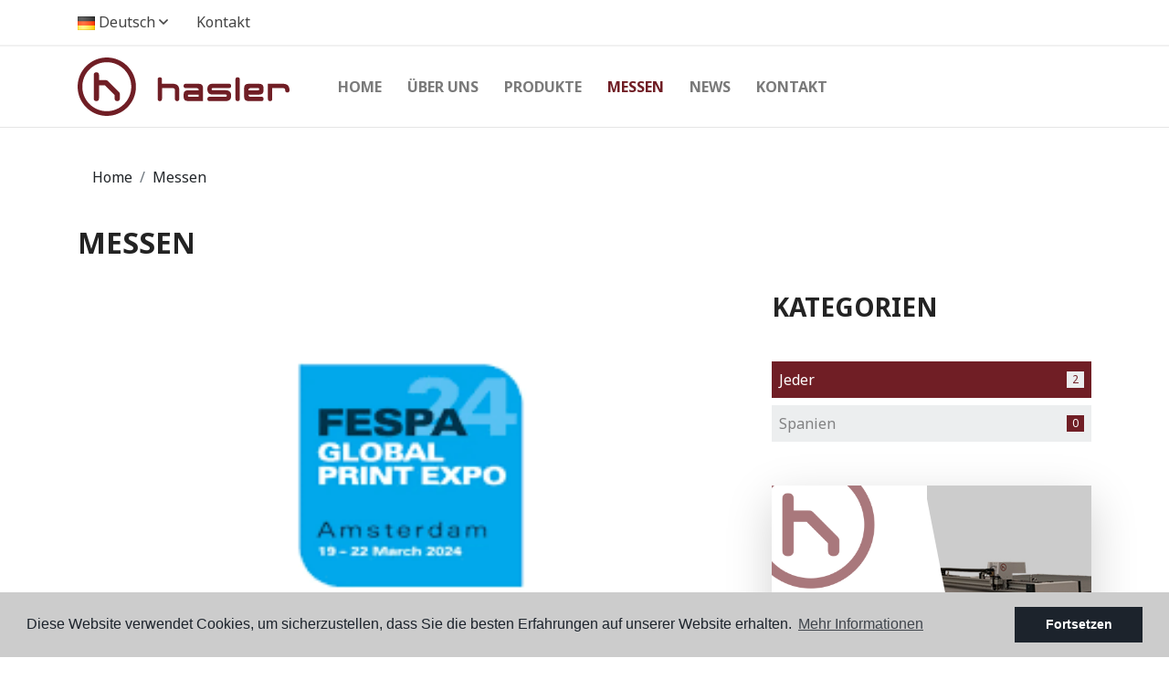

--- FILE ---
content_type: text/html; charset=UTF-8
request_url: https://www.hasler.es/de/messen/
body_size: 3931
content:
<!DOCTYPE html> <!--[if lt IE 7 ]><html class="ie ie6" lang="de"> <![endif]--> <!--[if IE 7 ]><html class="ie ie7" lang="de"> <![endif]--> <!--[if IE 8 ]><html class="ie ie8" lang="de"> <![endif]--> <!--[if (gte IE 9)|!(IE)]><!-->
<html lang="de">
<!--<![endif]--> <head> <meta charset="utf-8"> <title>Messen, auf denen sie unsere Produkte der Marke Bullmer</title> <meta name="description" content="Beraten Sie sich vor unseren Produkten und Produkten, die in diesem Artikel erscheinen. Bullmer que Hasler Solutions ist ein exklusives Angebot." > <meta name="keywords" content="" > <meta property="og:site_name" content="www.hasler.es"> <meta property="og:title" content="Messen, auf denen sie unsere Produkte der Marke Bullmer finden"> <meta property="og:url" content="https://www.hasler.es/de/messen/"> <meta property="og:type" content="blog"> <meta property="og:description" content="Beraten Sie sich vor unseren Produkten und Produkten, die in diesem Artikel erscheinen. Bullmer que Hasler Solutions ist ein exklusives Angebot."> <meta property="og:image" content="https://www.hasler.es/media/images/website/no-image.png"> <meta name="revisit-after" content="7 DAYS" > <meta name="viewport" content="width=device-width, initial-scale=1.0, maximum-scale=1.0, user-scalable=yes"> <link href="https://fonts.googleapis.com/css?family=Open+Sans:300,400,600,700,800" rel="stylesheet"> <link rel="stylesheet" href="/css/website.1581941260.css"> <style type="text/css">.label-1 { background: #f02b87;color: #ffffff; }.label-2 { background: #2b53d6;color: #ffffff; }.label-3 { background: #fff700;color: #000000; }.label-4 { background: #d1cfcf;color: #000000; }</style> <script src='https://www.google.com/recaptcha/api.js?hl=de"'></script> <link rel="alternate" hreflang="en" href="https://www.hasler.es/fairs/" /> <link rel="alternate" hreflang="es" href="https://www.hasler.es/es/ferias/" /> <link rel="alternate" hreflang="de" href="https://www.hasler.es/de/messen/" /> <link rel="shortcut icon" href="/media/images/icons/favicon.ico"> <link rel="apple-touch-icon" sizes="57x57" href="/media/images/icons/apple-icon-57x57.png" /> <link rel="apple-touch-icon" sizes="60x60" href="/media/images/icons/apple-icon-60x60.png" /> <link rel="apple-touch-icon" sizes="72x72" href="/media/images/icons/apple-icon-72x72.png" /> <link rel="apple-touch-icon" sizes="76x76" href="/media/images/icons/apple-icon-76x76.png" /> <link rel="apple-touch-icon" sizes="114x114" href="/media/images/icons/apple-icon-114x114.png" /> <link rel="apple-touch-icon" sizes="120x120" href="/media/images/icons/apple-icon-120x120.png" /> <link rel="apple-touch-icon" sizes="144x144" href="/media/images/icons/apple-icon-144x144.png" /> <link rel="apple-touch-icon" sizes="152x152" href="/media/images/icons/apple-icon-152x152.png" /> <link rel="apple-touch-icon" sizes="180x180" href="/media/images/icons/apple-icon-180x180.png" /> <link rel="icon" type="image/png" sizes="192x192" href="/media/images/icons/android-icon-192x192.png" /> <link rel="icon" type="image/png" sizes="32x32" href="/media/images/icons/favicon-32x32.png" /> <link rel="icon" type="image/png" sizes="96x96" href="/media/images/icons/favicon-96x96.png" /> <link rel="icon" type="image/png" sizes="16x16" href="/media/images/icons/favicon-16x16.png" /> <link rel="manifest" href="/media/images/icons/manifest.json" /> <meta name="msapplication-TileColor" content="#ffffff" /> <meta name="msapplication-TileImage" content="/media/images/icons/ms-icon-144x144.png" /> <meta name="theme-color" content="#ffffff" /> <meta name="GOOGLEBOT" content="INDEX,FOLLOW,ALL" > <meta name="ROBOTS" content="INDEX,FOLLOW,ALL" > <link rel="canonical" href="https://www.hasler.es/de/messen/" /> <script async src="https://www.googletagmanager.com/gtag/js?id=UA-143879783-1"></script> <script>
  window.dataLayer = window.dataLayer || [];
  function gtag(){dataLayer.push(arguments);}
  gtag('js', new Date());

  gtag('config', 'UA-143879783-1');
</script> </head> <body class="de fairs interior"> <div class="w-header"> <div class="main-header-top d-none d-lg-block"> <div class="container"> <div class="row"> <div class="col-12"> <div class="idiomas-top d-inline-block"> <div class="dropdown idiomas-dropdown"> <a href="/de/messen/" class="dropdown-toggle" id="dropdownMenu1" data-toggle="dropdown" aria-haspopup="true" aria-expanded="false"> <img src="/media/images/website/flags/de.png" alt="Deutsch"> <span>Deutsch</span> <i class="far fa-angle-down d-lg-inline-block"></i> </a> <ul class="dropdown-menu animated fadeIn" aria-labelledby="dropdownMenu1"> <li class="dropdown-item"> <a href="/fairs/"> <img src="/media/images/website/flags/en.png" alt="English"> <span>English</span> </a> </li> <li class="dropdown-item"> <a href="/es/ferias/"> <img src="/media/images/website/flags/es.png" alt="Español"> <span>Español</span> </a> </li> </ul> </div> </div> <div class="comunication-top d-inline-block"> <a href="mailto:info@hasler.es">Kontakt</a> </div> </div> </div> </div> </div> <div class="main-header"> <div class="container"> <div class="row align-items-center"> <div class="col-5 col-lg-3"> <a href="/de/" class="brand" ><img src="/media/images/website/logo.svg" class="img-fluid" alt="Hasler"></a> </div> <div class="col"> <div class="menu-responsivo d-lg-none"> <div class="dropdown idiomas-dropdown"> <button class="btn btn-outline-primary dropdown-toggle" type="button" id="dropdownMenu1" data-toggle="dropdown" aria-haspopup="true" aria-expanded="false"> <img src="/media/images/website/flags/de.png" alt="Deutsch"> <span>Deutsch</span> <i class="far fa-angle-down d-lg-inline-block"></i> </button> <ul class="dropdown-menu animated fadeIn" aria-labelledby="dropdownMenu1"> <li class="dropdown-item"> <a href="/fairs/"> <img src="/media/images/website/flags/en.png" alt="English"> <span>English</span> </a> </li> <li class="dropdown-item"> <a href="/es/ferias/"> <img src="/media/images/website/flags/es.png" alt="Español"> <span>Español</span> </a> </li> </ul> </div> <a class="responsive-menu-button btn btn-outline-primary" href="#sidr-main"><i class="fa fa-bars" aria-hidden="true"></i></a> </div> <nav id="main-nav" class="d-none d-lg-block"> <a class="responsive-menu-button d-md-none close-sidebar" href="#sidr-main"><i class="fas fa-times"></i></a> <ul class="list-inline mb-0 w-menu"> <li class="list-inline-item"><a href="/de/">Home</a></li> <li class="list-inline-item"><a href="/de/uber-uns/">Über uns</a></li> <li class="list-inline-item"><a href="/de/katalog/">Produkte</a></li> <li class="list-inline-item active"><a href="/de/messen/">Messen</a></li> <li class="list-inline-item"><a href="/de/news/">News</a></li> <li class="list-inline-item"><a href="/de/kontakt/">Kontakt</a></li> </ul> </nav> </div> </div> </div> </div> </div> <div class="page-content mb-40"> <div class="container"> <div class="row"> <div class="col-md-12"> <nav aria-label="breadcrumb"> <ol class="breadcrumb"> <li class="breadcrumb-item"><a href="/de/">Home</a></li> <li class="breadcrumb-item active" aria-current="page">Messen</li> </ol> </nav> <h1 class="main-title">Messen</h1> </div> </div> <div class="row"> <div class="col-lg-8"> <div class="page-content w-fairs"> <div class="row"> <div class="col-md-12"> <div class="noticia"> <div class="imagen"> <a href="/de/messen/117/fespa-2024/"> <img src="/media/images/news/o_1h77cgseio8kstar931qti16tim.png" alt="FESPA 2024" class="card-img-top img-fluid" title="FESPA 2024" width="800" height="254" /> </a> </div> <div class="textos"> <h4><a href="/de/messen/117/fespa-2024/">FESPA 2024</a></h4> <p> FESPA 2024, 19.03.-22.03. Amsterdam </p> <a href="/de/messen/117/fespa-2024/" class="btn btn-news">Lesen Sie weiter <i class="fas fa-long-arrow-right"></i></a> </div> </div> </div> </div> <div class="row"> <div class="col-md-12"> <div class="noticia"> <div class="imagen"> <a href="/de/messen/122/jec-world-2024/"> <img src="/media/images/news/o_1h77ccgup130bsfo1c0o1sd1rkkm.png" alt="JEC WORLD 2024" class="card-img-top img-fluid" title="JEC WORLD 2024" width="800" height="254" /> </a> </div> <div class="textos"> <h4><a href="/de/messen/122/jec-world-2024/">JEC WORLD 2024</a></h4> <p> 05.03. - 07.03.2024, Paris 
 Stand G42   
  </p> <a href="/de/messen/122/jec-world-2024/" class="btn btn-news">Lesen Sie weiter <i class="fas fa-long-arrow-right"></i></a> </div> </div> </div> </div> <div class="pagination mb-40"> <span class="btn btn-primary">  1  </span> </div> </div> </div> <div class="col-lg-4"> <div class="wrapper-categories"> <h2 class="subtitle text-left">Kategorien</h2> <ul class="list-group"><a href="/de/messen/" class="list-group-item active">Jeder<span class="badge badge-primary">2</span></a><a class="list-group-item" href="/de/messen/kategorie/24/spanien/">Spanien<span class="badge badge-primary">0</span></a></ul> </div> <div class="d-md-none d-lg-block d-xs-block"> <div class="row justify-content-center"> <div class="col-md-6 col-lg-12"> <a href="/de/katalog/116/magna/" class="mini-banner"> <div class="w-img"> <img src="/media/images/products/product-1-n.jpg" alt="Schneidemaschinen" class="img-fluid"> </div> <div class="w-text"> <div class="text"> <div class="mini-banner-header">MAGNA</div> <div class="mini-banner-body">Siehe Artikel</div> </div> </div> </a> </div> <div class="col-md-6 col-lg-12"> <a href="/de/katalog/111/levante/" class="mini-banner"> <div class="w-img"> <img src="/media/images/products/product-3-n.jpg" alt="Legemaschine" class="img-fluid"> </div> <div class="w-text"> <div class="text"> <div class="mini-banner-header">LEVANTE</div> <div class="mini-banner-body">Siehe Artikel</div> </div> </div> </a> </div> </div> </div> <div class="d-none d-md-block d-lg-none"> <div class="row justify-content-center"> <div class="col-md-6 col-lg-4"> <a href="/de/katalog/116/magna/" class="mini-banner"> <div class="w-img"> <img src="/media/images/products/product-1-n.jpg" alt="Schneidemaschinen" class="img-fluid"> </div> <div class="w-text"> <div class="text"> <div class="mini-banner-header">MAGNA</div> <div class="mini-banner-body">Siehe Artikel</div> </div> </div> </a> </div> <div class="col-md-6 col-lg-4"> <a href="/de/katalog/111/levante/" class="mini-banner"> <div class="w-img"> <img src="/media/images/products/product-3-n.jpg" alt="Legemaschine" class="img-fluid"> </div> <div class="w-text"> <div class="text"> <div class="mini-banner-header">LEVANTE</div> <div class="mini-banner-body">Siehe Artikel</div> </div> </div> </a> </div> </div> </div> </div> </div> </div> </div> <div id="footer" class="text-center text-lg-left border-footer-top"> <div class="container"> <div class="row"> <div class="col-lg-3 d-none"> <h5 class="title-footer">Produkte</h5> <ul class="list-unstyled"> <li><a href="/shop/de/neue-artikel">Neue Artikel</a></li> </ul> </div> <div class="col-lg-3"> <h5 class="title-footer">Unternehmen</h5> <ul class="list-unstyled"> <li class="d-none"><a href="/shop/de/content/1-versand">Versand</a></li> <li class="d-none"><a href="/shop/de/content/3-allgemeine">Allgemeine</a></li> <li><a href="/de/uber-uns/">Über uns</a></li> <li class="d-none"><a href="/shop/de/content/5-sichere-bezahlung">Sichere Bezahlung</a></li> <li><a href="/de/kontakt/">Kontakt</a></li> <li class="d-none"><a href="/shop/de/Sitemap">Sitemap</a></li> <li class="d-none"><a href="/shop/de/shops">Shops</a></li> </ul> </div> <div class="col-lg-3 d-none"> <h5 class="title-footer">Ihr Konto</h5> <ul class="list-unstyled"> <li><a href="/shop/de/profil">Persönliche Angaben</a></li> <li><a href="/shop/de/bestellungsverlauf">Bestellungen</a></li> <li><a href="/shop/de/bestellschein">Rückvergütungen</a></li> <li><a href="/shop/de/adressen">Adressen</a></li> </ul> </div> <div class="col-lg-3"> <h5 class="title-footer">Kontakt</h5> <ul class="list-unstyled"> <li>Hasler</li> <li><a href="mailto:info@hasler.es">info@hasler.es</a></li> <li><a href="tel:+34965046773">(+34) 965 046 773</a></li> </ul> <div class="b-social"> <a href="#" id="facebook" target="_blank" title="Facebook"><i class="fab fa-facebook-f"></i></a> <a href="#" id="twitter" target="_blank" title="Twitter"><i class="fab fa-twitter"></i></a> <a href="#" id="youtube" target="_blank" title="YouTube"><i class="fab fa-youtube"></i></a> </div> </div> </div> </div> </div> <div id="post-footer"> <div class="container"> <div class="row"> <div class="col-12"> <p class="mb-0 text-center">© 2026 Hasler · <a href="/de/rechtshinweis/" rel="nofollow">Rechtlicher Hinweis</a> · <a href="/de/privatsphare/" rel="nofollow">Privatsphäre</a> · <a href="/de/cookies/" rel="nofollow">Cookies</a> · <a href="/de/sitemap/" >Web-Karte</a> · Design und Entwicklung: <a href="https://mediaelx.net" target="_blank" rel="nofollow">Mediaelx</a></p> </div> </div> </div> </div> <div class="mobile-bottom-fixed"> <ul id="mobile-bottom-social" class="mobile-bottom-social"> <li> <a href="https://www.facebook.com/sharer/sharer.php?u=https://www.hasler.es/de/messen/" target="_blank"> <i class="fab fa-facebook"></i> </a> </li> <li> <a href="https://plus.google.com/share?url=https://www.hasler.es/de/messen/" target="_blank"> <i class="fab fa-google-plus"></i> </a> </li> <li> <a href="https://www.twitter.com/share?url=https://www.hasler.es/de/messen/" target="_blank"> <i class="fab fa-twitter"></i> </a> </li> <li> <a href="whatsapp://send?text=https://www.hasler.es/de/messen/&media=&description=" data-action="share/whatsapp/share" target="_blank"> <i class="fab fa-whatsapp"></i> </a> </li> </ul> <ul class="mobile-bottom-bar"> <li> <a href="mailto:info@hasler.es"> <i class="fa fa-envelope"></i> </a> </li> <li> <a href="tel:965046773"> <i class="fa fa-phone"></i> </a> </li> <li> <a href="#mobile-bottom-social"> <i class="fa fa-share-alt"></i> </a> </li> <li> <a href="#" class="back-to-top-resp"><i class="fas fa-angle-up"></i></a> </li> </ul> </div> <script src="//ajax.googleapis.com/ajax/libs/jquery/1.10.2/jquery.min.js"></script> <script>window.jQuery || document.write(unescape('%3Cscript src="/js/source/jquery-1.10.2.js"%3E%3C/script%3E'))</script> <script src="/js/select2/dist/js/select2.full.min.1581941279.js"></script> <script src="/js/select2/dist/js/i18n/de.1581941276.js"></script> <script>
      var appLang  = "de";
    // Envio formularios
    var okConsult = 'Die Nachricht wurde erfolgreich versendet.';
    var okRecomen = '';
    var okPropert = '';
    var okNewslet = 'Es wurde erfolgreich in die Mailing-Liste aufgenommen.';
    var yaNewslet = 'Diese E-Mail befindet sich bereits in der Mailingliste.';
    var bajPrecio = 'Ihre Benachrichtigungsanfrage wurde erfolgreich übermittelt';
    var cookieTxt = 'Diese Website verwendet Cookies, um sicherzustellen, dass Sie die besten Erfahrungen auf unserer Website erhalten';
    var cookiePol = 'Cookies-Richtlinien';
    var cookieTxtBtn = 'Fortsetzen';
    var cookieTxtMoreInfo = 'Mehr Informationen';
    var cookieURL = '/de/cookies/';
    var todotxt = 'Alle';
    var delallfavs = '';
</script> <script src="/js/plugins.1581941275.js"></script> <script src="/js/source/jquery.validate.messages.de.1581941307.js"></script> <script>

$('#st').change(function (e) {
  if($('#st').val() == '') {
      $('#prds').html(returnPrices('', 1, 1, '')).change();
      $('#prhs').html(returnPrices('', 1, 1, '')).change();
  }
  if($('#st').val() == '3' || $('#st').val() == '4') {  // RENTAL
      $('#prds').html(returnPrices('', 1, 0, '')).change();
      $('#prhs').html(returnPrices('', 1, 0, '')).change();
  }
  if($('#st').val() == '1' || $('#st').val() == '2') {  // SALE
      $('#prds').html(returnPrices('', 0, 1, '')).change();
      $('#prhs').html(returnPrices('', 0, 1, '')).change();
  }
  if (/(,)/.test($('#st').val())) {
      $('#prds').html(returnPrices('', 1, 1, '')).change();
      $('#prhs').html(returnPrices('', 1, 1, '')).change();
  }
}).change();

$('#st1').change(function (e) {
  if($('#st1').val() == '') {
      $('#prds1').html(returnPrices('', 1, 1, '')).change();
      $('#prhs1').html(returnPrices('', 1, 1, '')).change();
  }
  if($('#st1').val() == '3' || $('#st1').val() == '4') {  // RENTAL
      $('#prds1').html(returnPrices('', 1, 0, '')).change();
      $('#prhs1').html(returnPrices('', 1, 0, '')).change();
  }
  if($('#st1').val() == '1' || $('#st1').val() == '2') {  // SALE
      $('#prds1').html(returnPrices('', 0, 1, '')).change();
      $('#prhs1').html(returnPrices('', 0, 1, '')).change();
  }
  if (/(,)/.test($('#st1').val())) {
      $('#prds1').html(returnPrices('', 1, 1, '')).change();
      $('#prhs1').html(returnPrices('', 1, 1, '')).change();
  }
}).change();
var idprop = '';

</script> <script src="/js/website.1581941274.js"></script> </body> </html>

--- FILE ---
content_type: image/svg+xml
request_url: https://www.hasler.es/media/images/website/logo.svg
body_size: 6396
content:
<?xml version="1.0" encoding="UTF-8"?>
<svg width="232px" height="64px" viewBox="0 0 232 64" version="1.1" xmlns="http://www.w3.org/2000/svg" xmlns:xlink="http://www.w3.org/1999/xlink">
    <!-- Generator: Sketch 53.2 (72643) - https://sketchapp.com -->
    <title>Logos/color-logo</title>
    <desc>Created with Sketch.</desc>
    <g id="Logos/color-logo" stroke="none" stroke-width="1" fill="none" fill-rule="evenodd">
        <g id="01.-Media-/-Brand-/-Logo-/-Inline-/-Color" fill="#701E25">
            <path d="M187.029037,40.6535565 C187.029037,42.234374 187.817966,43.0247828 189.395826,43.0247828 L201.254156,43.0247828 C202.832015,43.0247828 203.620944,43.8158519 203.620944,45.3960092 C203.605126,46.9774871 202.816197,47.7672355 201.254156,47.7672355 L187.029037,47.7672355 C183.889137,47.7672355 182.311278,46.1870783 182.295459,43.0247828 L182.295459,33.5398774 C182.295459,30.377582 183.873319,28.7967644 187.029037,28.7967644 L198.86364,28.8205361 C202.019358,28.8205361 203.605126,30.4013537 203.620944,33.5629888 L203.620944,35.9111038 C203.620944,39.0727389 202.043085,40.6535565 198.887367,40.6535565 L187.029037,40.6535565 Z M197.111781,35.9111038 L187.029037,35.9111038 C187.029037,34.3302862 187.817966,33.5398774 189.395826,33.5398774 L197.703643,33.5398774 C198.492572,33.5398774 198.887367,33.9347517 198.887367,34.7251604 C198.887367,35.5155692 198.295505,35.9111038 197.111781,35.9111038 Z M175.21882,21.6830854 C176.79602,21.6830854 177.585609,22.4734941 177.585609,24.0543117 L177.585609,45.3722375 C177.585609,46.9695632 176.79602,47.7672355 175.21882,47.7672355 C173.640302,47.7672355 172.851373,46.9774871 172.851373,45.3960092 L172.851373,24.0067683 C172.851373,22.4576464 173.640302,21.6830854 175.21882,21.6830854 Z M147.951648,28.7498813 L165.703552,28.7729927 C167.281411,28.7729927 168.070341,29.5554776 168.070341,31.1204474 C168.070341,32.7019253 167.281411,33.492334 165.703552,33.492334 L147.975375,33.492334 C147.186445,33.5240296 146.79231,33.9189039 146.79231,34.6776171 C146.79231,35.4686862 147.186445,35.8635604 147.975375,35.8635604 L162.176767,35.8635604 C166.121414,35.8794082 168.101977,37.8716081 168.117795,41.8394998 C168.101977,45.7915437 166.121414,47.7672355 162.176767,47.7672355 L144.425522,47.7672355 C142.847003,47.7672355 142.058074,46.9774871 142.058074,45.3960092 C142.058074,43.8158519 142.847003,43.0247828 144.425522,43.0247828 L162.176767,43.0247828 C162.965696,43.0247828 163.36049,42.6299086 163.36049,41.8394998 C163.36049,41.0173954 162.965696,40.6060131 162.176767,40.6060131 L147.975375,40.6060131 C144.030727,40.6060131 142.058074,38.6303213 142.058074,34.6776171 C142.058074,30.7255731 144.022818,28.7498813 147.951648,28.7498813 Z M132.590919,35.9111038 C132.590919,34.3302862 131.80133,33.5398774 130.22413,33.5398774 L118.389527,33.5398774 C116.811009,33.5398774 116.022739,32.7494686 116.022739,31.1679908 C116.037898,29.5878335 116.826827,28.7967644 118.389527,28.7967644 L132.590919,28.7967644 C135.730819,28.7967644 137.308678,30.377582 137.324496,33.5398774 L137.324496,47.7672355 L120.780043,47.7441241 C117.623666,47.7441241 116.037898,46.1633066 116.022739,43.0010111 L116.022739,40.6535565 C116.022739,37.4919213 117.599939,35.9111038 120.756316,35.9111038 L132.590919,35.9111038 Z M122.531243,40.6535565 C121.348178,40.6535565 120.756316,41.049091 120.756316,41.8394998 C120.756316,42.6299086 121.150451,43.0247828 121.939381,43.0247828 L132.590919,43.0247828 L132.590919,40.6535565 L122.531243,40.6535565 Z M90.0104716,21.6830854 C91.5876716,21.6830854 92.3772603,22.4734941 92.3772603,24.0543117 L92.3535331,28.7967644 L104.211863,28.7967644 C108.929622,28.7967644 111.288502,31.1679908 111.288502,35.9111038 L111.288502,45.3960092 C111.288502,46.9774871 110.507482,47.7672355 108.94544,47.7672355 C107.366922,47.7672355 106.570084,46.9774871 106.554925,45.3960092 L106.554925,35.9111038 C106.554925,34.3302862 105.781813,33.5398774 104.23559,33.5398774 L92.3772603,33.5398774 L92.3772603,45.3722375 C92.3772603,46.9695632 91.5876716,47.7672355 90.0104716,47.7672355 C88.4319533,47.7672355 87.6430237,46.9774871 87.6430237,45.3960092 L87.6430237,24.0067683 C87.6430237,22.4576464 88.4319533,21.6830854 90.0104716,21.6830854 Z M208.331454,28.7967644 L224.875907,28.7967644 C229.609484,28.7967644 231.984182,31.1679908 232,35.9111038 C232,37.4919213 231.21107,38.2823301 229.633211,38.2823301 C228.055352,38.2823301 227.258513,37.4919213 227.242695,35.9111038 C227.242695,34.3302862 226.461675,33.5398774 224.899634,33.5398774 L213.065031,33.5398774 L213.065031,45.3960092 C213.065031,46.9774871 212.284011,47.7672355 210.72197,47.7672355 C209.143451,47.7672355 208.355181,46.9774871 208.355181,45.3960092 L208.331454,28.7967644 Z M45.4237573,38.0611213 C45.9358695,38.5741937 46.2232323,39.270176 46.2232323,39.9952126 L46.2232323,44.9027465 C46.2232323,45.2731887 46.1770961,45.5960876 46.1059145,45.8945544 C45.8113017,47.135965 44.9136224,47.7672355 43.3924449,47.7672355 C41.4857003,47.7672355 40.5234303,46.8130662 40.5043167,44.9027465 L40.5043167,41.2353026 L37.0355311,37.7600132 C36.9037133,37.6286086 36.7962818,37.4965436 36.6914867,37.365139 C36.5576916,37.257506 36.4238965,37.1472318 36.2901014,37.0131859 L29.8771651,30.5882256 L23.3759109,30.5882256 L23.3759109,44.8736922 C23.3759109,46.8031613 22.4228681,47.7672355 20.5167826,47.7672355 C18.610038,47.7672355 17.6576544,46.8130662 17.6576544,44.9027465 L17.6576544,19.1263078 C17.6576544,17.1968387 18.6106971,16.2327645 20.5167826,16.2327645 C22.4228681,16.2327645 23.3759109,17.1875941 23.3759109,19.0979138 L23.3759109,24.8585873 L30.5823904,24.8585873 C30.7326627,24.8585873 30.8664578,24.8750954 31.0048665,24.8876416 C31.7555689,24.8017994 32.5062713,25.1194156 33.2563146,25.8715256 L40.3738171,33.002373 C40.4159988,33.0439735 40.4443396,33.0862343 40.483885,33.1278348 C40.5675893,33.2176389 40.64668,33.3074431 40.7178616,33.3972473 C40.8516567,33.5042199 40.9854517,33.6151545 41.1192468,33.7492004 L45.4237573,38.0611213 Z M31.9401138,5.15251439 C17.1409286,5.15251439 5.14287175,17.173067 5.14287175,32 C5.14287175,46.8275933 17.1409286,58.8474856 31.9401138,58.8474856 C46.7399581,58.8474856 58.7380149,46.8275933 58.7380149,32 C58.7380149,17.173067 46.7399581,5.15251439 31.9401138,5.15251439 Z M31.9401138,0 C49.552291,0 63.8802276,14.3554611 63.8802276,32 C63.8802276,49.6451992 49.552291,64 31.9401138,64 C14.3285957,64 0,49.6451992 0,32 C0,14.3554611 14.3285957,0 31.9401138,0 Z" id="hasler-logo"></path>
        </g>
    </g>
</svg>